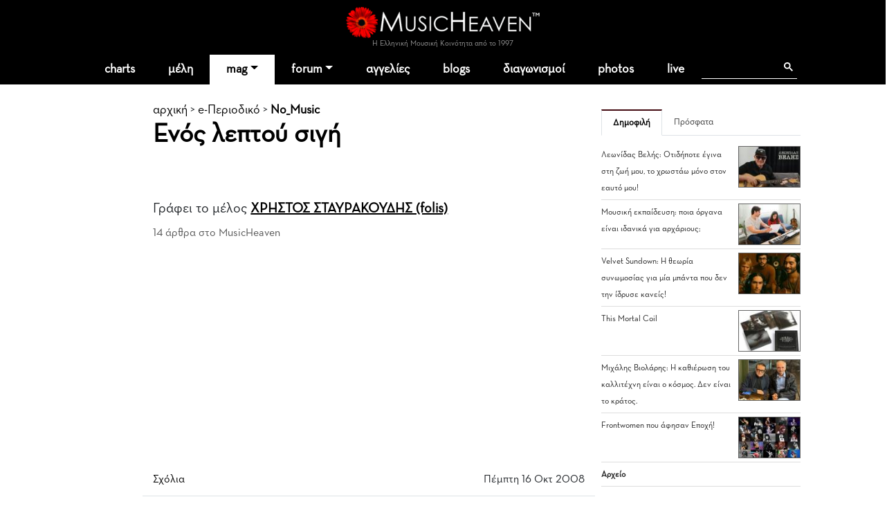

--- FILE ---
content_type: text/html
request_url: https://www.musicheaven.gr/html/modules.php?name=News&file=article&id=1936
body_size: 9472
content:

<!DOCTYPE html>
<html lang="el">
<HEAD>
<title>Ενός λεπτού σιγή</title>
<meta name="viewport" content="width=device-width, initial-scale=1, shrink-to-fit=no">
<meta name="facebook-domain-verification" content="0tisnc8479ojtfslkwy5ybyjq3ylp8" />
<meta property="og:site_name" content="MusicHeaven"/>
<meta property="og:type" content="website"/>
<meta property="og:url" content="https%3A%2F%2Fwww_musicheaven_gr%2Fhtml%2F%2Fhtml%2Fmodules_php%3Fname=News&file=article&id=1936"/>

<meta property="og:title" content="Ενός λεπτού σιγή"/>
<META NAME="DESCRIPTION" CONTENT="ΕΝΟΣ ΛΕΠΤΟΥ ΣΙΓΗ">
<meta property="og:description" content="ΕΝΟΣ ΛΕΠΤΟΥ ΣΙΓΗ">
<META NAME="KEYWORDS" CONTENT="ΕΝΟΣ, ΛΕΠΤΟΥ, ΣΙΓΗ">
<META HTTP-EQUIV="Content-Type" CONTENT="text/html; charset=windows-1253">
<META property="fb:admins" content="606932071" />
<META NAME="ROBOTS" CONTENT="INDEX,FOLLOW">
<link rel="stylesheet" href="https://cdn.jsdelivr.net/npm/bootstrap@4.1.3/dist/css/bootstrap.min.css" integrity="sha384-MCw98/SFnGE8fJT3GXwEOngsV7Zt27NXFoaoApmYm81iuXoPkFOJwJ8ERdknLPMO" crossorigin="anonymous">
<link rel="stylesheet" type="text/css" href="/html/combine.php?t=1768568132&html/style28|css&amp;templates/widgets/widgets2|css&amp;assets/lightbox2/ekko-lightbox|css">

<link href="/icons/font/css/open-iconic-bootstrap.css" rel="stylesheet">
<script language="javascript" type="text/javascript" src="//ajax.googleapis.com/ajax/libs/jquery/1.9.1/jquery.min.js"></script>

<script language="javascript" type="text/javascript" src="/html/add-ons/editor/tiny_mce_gzip.js"></script>
	<script language="javascript" type="text/javascript" src="../templates/widgets/widgets.js"></script>
		<script language="javascript" type="text/javascript" src="../html/includes/main10.js?t=1768568132"></script>
		<script language="javascript" type="text/javascript" src="../assets/lightbox2/ekko-lightbox.min.js"></script>
	<script language="javascript" type="text/javascript">

$(document).ready(function(){
				
  
	function loadTabby ( element ) {
		var $this = element, 
			loadurl = $this.attr('href'),
			targ = $this.attr('data-target');

		$.get(loadurl, function(data) {
			$(targ).html(data);
		});

		$this.tab('show');
		
	}
	
    $('.tabajax').click(function(e) {
	  loadTabby ($(this));
	  
		
		return false;
	});
	
	
	$( ".tabajax.active" ).each(function() {
		loadTabby ( $(this) );
	});

});

</script>
<!--<script async src="//htintpa.tech/c/musicheaven.gr.js"></script>-->
<link rel="shortcut icon" href="https://www.musicheaven.gr/favicon.ico" type="image/x-icon">

<style>
@font-face{font-family:neutra;src:url(/assets/fonts/neutrabook.woff);weight:normal}
@font-face{font-family:neutrabold;src:url(/assets/fonts/neutrabold.woff);weight:bold}
body {font-family:neutra!important}
</style>
</HEAD>
<body   style='background:#fff'><!--<div style="position:fixed;bottom:45px;width:55px;height:65px;right:0;padding:0;z-index:99;">
<iframe src="//www.facebook.com/plugins/like.php?href=http%3A%2F%2Fwww.facebook.com%2Fpages%2FMusicHeaven%2F326451100732983&amp;send=false&amp;layout=box_count&amp;width=55&amp;show_faces=false&amp;action=like&amp;colorscheme=light&amp;font=arial&amp;height=90&amp;appId=229866887049115&amp;locale=en_US" scrolling="no" frameborder="0" style="border:none; overflow:hidden; width:55px; height:90px;" allowTransparency="true"></iframe>
</div>-->

<div id="mainhd">




<div class="">  

<div class="row hdrow">  
	<div class="col-sm-4 text-center">
			<!--<a href="modules.php?name=Nuke-Cast&file=chat" title="Έλα στο CHAT"><img src="im/chatn.png" style="height:32px"></a>
		<a href="https://www.partitoura.gr/index.php?dispatch=lesson.view" target="_blank" title="Online μαθήματα πιάνου για αρχαρίους">
		<span>Μαθήματα Πιάνου για αρχαρίους &#x2192;</span>
		<img src="im/parlessons.jpg" alt="Online μαθήματα πιάνου για αρχαρίους">
		</a>-->
	</div>
	<div class="col-sm-4 text-center">
		
		<div ><a href='/' style="position:relative"><!--<div style="position:absolute;top:-40px;left:-26px;z-index:99"><img src="im/xmas1.png" width=70></div>--><img src='/html/im/gerbera280.png' style="max-width:280px;width:100%" alt="ελληνική μουσική"></a></div>
				<div style="font-size:11px;color:#999" >Η Ελληνική Μουσική Κοινότητα από το 1997
					</div>
	</div>
	<div class="col-sm-4 usermenuOut">
		<div class="container-fluid" id="userMenuContainer"> 
			

<nav class=" navbar navbar-toggleable-md navbar-expand-lg navbar-inverse  " id="userMenu">

<div class="text-right navbar-toggler"><a href="modules.php?name=Your_Account"  style="color:white">
    <span class="fa fa-user"></span>
  </a></div>
  
  <div class="justify-content-center collapse navbar-collapse" id="navbarNavDropdown">
    <ul class="navbar-nav">
			
			<li class="nav-item  "><a href="modules.php?name=Your_Account"   class="nav-link " >
		
							<span class="fa fa-user"> </span>
						<!--Σύνδεση-->
			
						</a>
			
			
					</li>
		</ul></div>
</nav>		</div>
	</div>

	
</div>
<div class="">
<nav class="navbar navbar-toggleable-md navbar-expand-lg navbar-inverse  bg-faded" id="topMainMenu">
  <button class="navbar-toggler navbar-toggler-center" type="button" data-toggle="collapse" data-target="#navbarNavDropdownMain" aria-controls="navbarNavDropdown" aria-expanded="false" aria-label="Toggle navigation">
    <span class="navbar-toggler-icon fa fa-bars"></span>
  </button>

  <div class="justify-content-center collapse navbar-collapse" id="navbarNavDropdownMain">
    <ul class="navbar-nav">
	
		<li class="nav-item  dropdown ">
			<a class="nav-link " href="modules.php?name=Charts">charts</a>
		</li>
		
		<!--<li class="nav-item "><a class="nav-link" href="modules.php?name=Chat"><i class="fa fa-comments" aria-hidden="true"></i> chat
				</a></li>-->
		<li class="nav-item "><a href="modules.php?name=MusicMap" class="nav-link"  id="nv31" >μέλη</a>
			
		</li>	
		<!--<li class="nav-item"><a href="/"><img src='im/homeIcon-white.png' border=0></a></li>-->
		<!--<li class="nav-item "><a class="nav-link" href="modules.php?name=Nuke-Cast&file=chat">chat</a></li>		-->
		<li class="nav-item dropdown active">
			<a class="nav-link dropdown-toggle" href="#" id="nv1" data-toggle="dropdown" aria-haspopup="true" aria-expanded="false">mag</a>
			<div class="dropdown-menu" aria-labelledby="nv1">
				<a class="dropdown-item" href="col.php?id=18">Συνεντεύξεις</a>
				<a class="dropdown-item" href="col.php?id=3">Άρθρα</a>
				<a class="dropdown-item" href="col.php?id=9">Μαθήματα μουσικής</a>
				<a class="dropdown-item" href="col.php?id=26">Φταίνε τα τραγούδια</a>
				<a class="dropdown-item" href="col.php?id=2">Δισκοκριτική</a>
				<a class="dropdown-item" href="col.php?id=28">Live reviews</a>							
				<a class="dropdown-item" href="col.php?id=8">Νέα</a>
				<a class="dropdown-item" href="col.php?id=20">Μουσικά στέκια</a>
				<a class="dropdown-item" href="col.php?id=16">Μουσική τεχνολογία</a>
				<a class="dropdown-item" href="col.php?id=12">Σε πρώτη εμφάνιση</a>
				<a class="dropdown-item" href="col.php?id=6">Βιογραφίες</a>
				<a class="dropdown-item" href="col.php?id=21">Βιβλίο & μουσική</a>
				<a class="dropdown-item" href="col.php?id=31">MusicHell</a>
				<a class="dropdown-item" href="col.php?id=25">MusicHeaven comedy</a>
				<a class="dropdown-item" href="col.php?id=23">Καμιά συμπάθεια για τον διάβολο</a>
				<a class="dropdown-item" href="modules.php?name=About&p=team#mag">Συντακτική Ομάδα</a>
				<a class="dropdown-item" href="modules.php?name=News&file=magazine&archive=1"><b>Αρχείο</b></a>
				<a class="dropdown-item" href="m.php?n=Submit_News"><b>Στείλε Δημοσίευση</b></a>							
			</div>
		</li>
		<li class="nav-item dropdown ">
			<a class="nav-link dropdown-toggle" id="nv2" data-toggle="dropdown" aria-haspopup="true" aria-expanded="false" href="m.php?n=Splatt_Forums">forum</a>
			<div class="dropdown-menu" aria-labelledby="nv2" >
			<div class="row">
				<div class="col">
				
					<a href="#" class="second-level-header dropdown-item"><b>των Μουσικών</b></a>
					<ul class="list-unstyled third-level-list ">			
						<li><a class="dropdown-item" href="f.php?f=22">Συναντήσεις & δικά μας live</a></li>					
						<li><a class="dropdown-item" href="f.php?f=29">Κιθάρα, μπάσο & άλλα έγχορδα</a></li>
						<li><a class="dropdown-item" href="f.php?f=30">Πιάνο & άλλα πληκτροφόρα</a></li>
						<li><a class="dropdown-item" href="f.php?f=36">Μουσική εκπαίδευση & θεωρία</a></li>
						<li><a class="dropdown-item" href="f.php?f=31">Φωνητική</a></li>
						<li><a class="dropdown-item" href="f.php?f=32">Drums & κρουστά</a></li>
						<li><a class="dropdown-item" href="f.php?f=33">Σαξόφωνο, τρομπέτα & άλλα πνευστά</a></li>
						<li><a class="dropdown-item" href="f.php?f=34">Μουσικός Εξοπλισμός</a></li>
						<li><a class="dropdown-item" href="f.php?f=35">Μουσικό Software</a></li>
						<li><a class="dropdown-item" href="f.php?f=38">Σύνθεση Μουσικής</a></li>
						<li><a class="dropdown-item" href="f.php?f=43">Νομικά, ασφαλιστικά, εργασιακά</a></li>
						<li><a class="dropdown-item" href="f.php?f=48">Οι Δημιουργίες μας</a></li>
					</ul>
					
					<a href="#" class="second-level-header dropdown-item">της Μουσικής</a>
					<ul class="list-unstyled third-level-list ">
						<li><a class="dropdown-item" href="f.php?f=6">Μουσικές Συζητήσεις</a></li>
						<li><a class="dropdown-item" href="f.php?f=18">Συναυλίες & Events</a></li>
						<li><a class="dropdown-item" href="f.php?f=19">Νέες κυκλοφορίες</a></li>
						<li><a class="dropdown-item" href="f.php?f=5">Στίχοι, παρτιτούρες, τραγούδια</a></li>
						<li><a class="dropdown-item" href="f.php?f=42">Καλύτερα, χειρότερα, αγαπημένα</a></li>
					</ul>

					
					
				</div>
				<div class="col">
					
					<a href="#" class="second-level-header dropdown-item"><b>τα Εν Οίκω</b></a>
					<ul class="list-unstyled third-level-list ">
						<li><a class="dropdown-item" href="f.php?f=16">Τα νέα του MusicHeaven</a></li>
						
						<!--<li><a class="dropdown-item" href="f.php?f=44">Radio MusicHeaven</a></li>-->
						<li><a class="dropdown-item" href="f.php?f=2">Ερωτήσεις, εντυπώσεις, προβλήματα</a></li>
					</ul>
					
					<a href="#" class="second-level-header dropdown-item"><b>του Λαού</b></a>
					<ul class="list-unstyled third-level-list ">
						<li><a class="dropdown-item" href="f.php?f=11">Περί ανέμων και υδάτων</a></li>
						<li><a class="dropdown-item" href="f.php?f=40">Προσφορές για τα μέλη</a></li>
						<li><a class="dropdown-item" href="f.php?f=14">Ανάλαφρα</a></li>
						<li><a class="dropdown-item" href="f.php?f=25">Μουσικά links</a></li>
					</ul>
					
					
				</div>
				
			</div>
			
			</div>
		</li>
		<li class="nav-item "><a class="nav-link" href="m.php?n=NukeC">αγγελίες</a></li>					
				
		<li class="nav-item "><a class="nav-link" href="m.php?n=Blog">blogs</a></li>					
		
		<!--<li class="nav-item "><a class="nav-link" href="m.php?n=Songs">παρτιτούρες</a></li>					-->
		<!--<li class="nav-item "><a class="nav-link" href="m.php?n=Nuke-Cast">Radio</a></li>-->
							
		<li class="nav-item "><a href="m.php?n=MusicContest" class="nav-link"  id="nv3" >διαγωνισμοί</a>
		</li>	
		<li class="nav-item "><a href="m.php?n=Photos" class="nav-link"  id="nv31" >photos</a>
		</li>		
<li class="nav-item "><a href="m.php?n=Live" class="nav-link"  id="nv32" >live</a>
		</li>			
		<li class="nav-item menu-search">
		
		<div class="gcse-search"></div>
		</li>
	</ul>
	</div>
	
</nav>
</div>
</div>
</div>


<div style="clear:both"></div>

<div class="container  content-container">

<div class="row">
	
	
	
	


<div class="col-sm-6 offset-md-2 py-1 px-2">


<div class='sectionTitle'><a class="hme" href="/">αρχική</a> &gt; <a href='modules.php?name=News&file=magazine&archive=1'>e-Περιοδικό</a> &gt; <b><a href='col.php?id=7'>No_Music</b></a><h1>Ενός λεπτού σιγή</h1></div>		<div class="storytext" id="story_start"><p> </p></div>
		
	
		
		

<style>

.fancyquestion {background:#eee;color:#111;font-weight:bold;font-size:12px;padding:7px 10px;display:inline;line-height: 23px;}
.fancyquestion a {color:#111!important}
.fancyquestion strong, .fancyquestion b {}
.fancyquestion em {}
</style>
<div class='bodytxt'>


<div class="mb-4">
	<a name='author'></a><div class='float-left mr-2'> </div> Γράφει το μέλος  <b><a href='modules.php?name=Your_Account&op=userinfo&uname=folis' style='text-decoration:underline'>ΧΡΗΣΤΟΣ ΣΤΑΥΡΑΚΟΥΔΗΣ (folis)</a></b><br><small style='color:#555'>14 άρθρα στο MusicHeaven</small>	<div style="clear:both"></div>
</div>

<div>
<script async src="https://pagead2.googlesyndication.com/pagead/js/adsbygoogle.js?client=ca-pub-0410778324664784"
     crossorigin="anonymous"></script>
<ins class="adsbygoogle"
     style="display:block; text-align:center;"
     data-ad-layout="in-article"
     data-ad-format="fluid"
     data-ad-client="ca-pub-0410778324664784"
     data-ad-slot="6652222343"></ins>
<script>
     (adsbygoogle = window.adsbygoogle || []).push({});
</script>
</div>

<div class="row my-3 border-bottom">
	<div class="col-2">
		<small><a href="#vc" style="text-decoration:none"><i class="fa-solid fa-comment"></i> Σχόλια</a></small>
	</div>
	<div class="col-4 pt-2">	
		<iframe class="fbiframe" src="https://www.facebook.com/plugins/share_button.php?href=https%3A%2F%2Fwww.musicheaven.gr%2Fhtml%2Fmodules.php%3Fname%3DNews%26file%3Darticle%26id%3D1936&layout&size&appId=573951254184093&width=77&height=20" width="77" height="20" style="border:none;overflow:hidden" scrolling="no" frameborder="0" allowfullscreen="true" allow="autoplay; clipboard-write; encrypted-media; picture-in-picture; web-share"></iframe>
	</div>
	<div class="col-6 text-right ">
		<small>Πέμπτη 16 Οκτ 2008 </small>
	</div>
</div>	
<p><br /><br />Μην μου μιλάς<br />Γι’ αυτόν τον τόπο που σκοτώνει<br />Τα όνειρα μας στο μπαλκόνι<br />Μην μου μιλάς<br />Για εθνική υπερηφάνεια<br />Μες σε κουστούμια και φουγάρα<br />Μην μου μιλάς<br /><br />ΡΕΦΡΕΝ<br />Ενός λεπτού σιγή<br />Για όλα τα χαμένα<br />Πατρίδα και ψυχή<br />Ιδέες και φανέλα<br />Ενός λεπτού σιγή<br />Μάνα μου και για μένα<br />Που είχα την φωνή<br />Να πω για τα χαμένα<br /><br />Μην μου μιλάς<br />Για τις πατρίδες τις χαμένες<br />Για τις καμένες μου τις τις Τροίες<br />Μην μου μιλάς<br />Για μια ωραία Αφροδίτη<br />Με τα μαρμαρωμένα στήθη<br />Μην μου μιλάς</p>
<p><br />ΣΤΑΥΡΑΚΟΥΔΗΣ ΧΡΗΣΤΟΣ<br />6973219344<br /><br /><br /><br /><br /><br /><br /><br /><br /><br /><br /><br /></p></div>

<div style="margin-left:-10px">
		<div>
<div class="d-inline-block my-2 clearfix">
<div class="clearfix d-flex px-3 py-1 like_container like_light " type="2" node="1936">
	<div class="mr-2 like_score like_up" score="1"><i class="fa fa-thumbs-up" aria-hidden="true" title="Πρέπει να συνδεθείτε για να κάνετε like"></i></div>
	<div class="mr-4 like_up_score"><a class ="like_count " href="#" data-href="modules.php?name=Likes&file=aj_showLikes&type=2&node=1936"></a></div>
	<div class="ml-2 mr-2 like_score like_down" score="-1"><i class="fa fa-thumbs-down" aria-hidden="true" title="Πρέπει να συνδεθείτε για να κάνετε like"></i></div>
	<div class="like_down_score"><a class="like_count " href="#" data-href="modules.php?name=Likes&file=aj_showLikes&type=2&node=1936"></a></div>
	
	<div class="ml-4"><i class="fa fa-lock" data-toggle="tooltip" data-placement="top" title="Πρέπει να συνδεθείτε για να κάνετε like"></i></div>	
</div>
</div>
</div>		</div>
		
<!-- google_ad_section_end -->
	
	<BR style='clear:both'>
	
	<style>
	.article_readmore td {padding:0px}
	.article_readmore td a{text-decoration:none;color:#333}
	.article_readmore td ul {margin:20px 0 0 0;padding:0}
	.article_readmore td li {padding:5px 0;font-size:12px;border-bottom:1px solid #eee;list-style-type:none}
	.article_readmore .title {font-size:18px;;font-weight:bold;margin-bottom:10px}
	</style>
	<div class="row">
		<div class="col-sm-6 article_readmore">
				
										
						<div class="title">Από το ίδιο μέλος</div>
						<ul>	
						<li><a href='story.php?id=2048'>Μαύρο πουλί αν είσαι</a></li><li><a href='story.php?id=2005'>Λευκό μου σεντονάκι</a></li><li><a href='story.php?id=1977'>Εξομολόγηση</a></li><li><a href='story.php?id=1907'>Αν ήξερα</a></li>						<li><a href="usr.php?u=folis"><b>Περισσότερα</b></a></li>
						</ul>
							</div>
			<div class="col-sm-6 article_readmore">
				
									
								</div>
			</div>
			
			
						
	
	<BR><BR>
	
	</div>

<div class="col-sm-3 p-3">

<ul class="nav nav-tabs tabs-up"  role="tablist">
	
		<li class="nav-item"><a href="#" data-target="#as1" class="  active  nav-link" rel="tooltip" data-toggle="tab">Δημοφιλή</a></li>
		<li class="nav-item"><a href="#" data-target="#as2" class="  nav-link "  rel="tooltip" data-toggle="tab">Πρόσφατα</a></li>
</ul> 

<div class="tab-content">
	<div class="tab-pane active" id="as1"> 
	
		<div class='gen-right-block'>
		
		<ul>	
<li>
					<a href='story.php?id=4910'><img src='add-ons/phpThumb/phpThumb.php?src=/html/images/stories/2025/1761042741.jpg&w=100'> Λεωνίδας Βελής: Οτιδήποτε έγινα στη ζωή μου, το χρωστάω μόνο στον εαυτό μου!</a>
					<BR style='clear:both'>
				  </li><li>
					<a href='story.php?id=4912'><img src='add-ons/phpThumb/phpThumb.php?src=/html/images/stories/2025/1762181016.jpg&w=100'> Μουσική εκπαίδευση: ποια όργανα είναι ιδανικά για αρχάριους;</a>
					<BR style='clear:both'>
				  </li><li>
					<a href='story.php?id=4911'><img src='add-ons/phpThumb/phpThumb.php?src=/html/images/stories/2025/1761743696.jpg&w=100'> Velvet Sundown: Η θεωρία συνωμοσίας για μία μπάντα που δεν την ίδρυσε κανείς!</a>
					<BR style='clear:both'>
				  </li><li>
					<a href='story.php?id=4914'><img src='add-ons/phpThumb/phpThumb.php?src=/html/images/stories/2025/1762867630.jpg&w=100'> This Mortal Coil</a>
					<BR style='clear:both'>
				  </li><li>
					<a href='story.php?id=4915'><img src='add-ons/phpThumb/phpThumb.php?src=/html/images/stories/2025/1764338095.jpg&w=100'> Μιχάλης Βιολάρης: Η καθιέρωση του καλλιτέχνη είναι ο κόσμος. Δεν είναι το κράτος.</a>
					<BR style='clear:both'>
				  </li><li>
					<a href='story.php?id=4918'><img src='add-ons/phpThumb/phpThumb.php?src=/html/images/stories/2026/1767616825.jpg&w=100'> Frontwomen που άφησαν Εποχή!</a>
					<BR style='clear:both'>
				  </li>	<li><a href="modules.php?name=News&file=magazine&tid=7"><b>Αρχείο</b></a></li>
</ul>
</div>



    </div>
	<div class="tab-pane" id="as2"> 
	
		
<div class='gen-right-block '>
		<ul>
<li>
				<a href='story.php?id=4919'><img src='add-ons/phpThumb/phpThumb.php?src=/html/images/stories/2026/1768380492.jpg&w=100'> You’ll Never Walk Alone  (ή αλλιώς: Η ιστορία πίσω από το τραγούδι)</a>				
				<BR style='clear:both'>
			  </li><li>
				<a href='story.php?id=4918'><img src='add-ons/phpThumb/phpThumb.php?src=/html/images/stories/2026/1767616825.jpg&w=100'> Frontwomen που άφησαν Εποχή!</a>				
				<BR style='clear:both'>
			  </li><li>
				<a href='story.php?id=4917'><img src='add-ons/phpThumb/phpThumb.php?src=/html/images/stories/2025/1765891754.jpg&w=100'> Blondie & Talking Heads: Δύο φώτα που δεν έσβησαν ποτέ</a>				
				<BR style='clear:both'>
			  </li><li>
				<a href='story.php?id=4916'><img src='add-ons/phpThumb/phpThumb.php?src=/html/images/stories/2025/1764672897.jpg&w=100'> 10 Μέλη Μπάντας που Απολύθηκαν για Γελοίους Λόγους</a>				
				<BR style='clear:both'>
			  </li><li>
				<a href='story.php?id=4915'><img src='add-ons/phpThumb/phpThumb.php?src=/html/images/stories/2025/1764338095.jpg&w=100'> Μιχάλης Βιολάρης: Η καθιέρωση του καλλιτέχνη είναι ο κόσμος. Δεν είναι το κράτος.</a>				
				<BR style='clear:both'>
			  </li><li><a href="modules.php?name=News&file=magazine&archive=1"><b>Αρχείο</b></a></li>
</ul>
</div>


    </div>
</div>

			
			<BR>
<div class='gen-right-block'>
		<div class="rhdr">
			<h4>No_Music</h4>
		</div>	
		<ul>	
<li>
					<a href='story.php?id=4415'><img src='add-ons/phpThumb/phpThumb.php?src=/html/images/stories/2015/1437585647.jpg&w=100'> Ένα σχόλιο για το bullying</a>
					
					<BR style='clear:both'>
				  </li><li>
					<a href='story.php?id=4343'><img src='add-ons/phpThumb/phpThumb.php?src=/html/images/stories/2015/1426783291.jpg&w=100'> Υπέροχα κατάμαυρο</a>
					
					<BR style='clear:both'>
				  </li><li>
					<a href='story.php?id=4320'><img src='add-ons/phpThumb/phpThumb.php?src=/html/images/stories/2015/1422281273.jpg&w=100'> Βήματα στη βροχή</a>
					
					<BR style='clear:both'>
				  </li><li>
					<a href='story.php?id=4305'><img src='add-ons/phpThumb/phpThumb.php?src=/html/images/stories/2014/1417620725.jpg&w=100'> Al-Andalus: Ένα ιπποτικό μυθιστόρημα φαντασίας - του Γιώργου Μπιλικά (Orfeus)</a>
					
					<BR style='clear:both'>
				  </li><li>
					<a href='story.php?id=4285'><img src='add-ons/phpThumb/phpThumb.php?src=/html/images/stories/2014/1412446104.jpg&w=100'> Ρατσισμός</a>
					
					<BR style='clear:both'>
				  </li>	<li><a href="modules.php?name=News&file=magazine&tid=7"><b>Περισσότερα</b></a></li>
</ul>
</div>

<div style='display:block;clear:both;margin-bottom:12px;margin-right:5px'>
<div class='border border-danger p-3 text-center rounded'>
			<h4>Γίνε ΣΥΝΤΑΚΤΗΣ</h4>
			
<p >Αν σου αρέσει να γράφεις για μουσικά θέματα, σε περιμένουμε στην ομάδα συντακτών του ιστορικού, ανεξάρτητου, πολυφωνικού, υγιούς και δημοφιλούς <b>ηλεκτρονικού περιοδικού</b> μας. <BR><BR><a href='modules.php?name=Submit_News' class='btn btn-primary'>Στείλε το άρθρο σου</a></p></div>
</div>









</div>
</div>

<div class="row"><div class="col-sm-12">
<a name='vc'> </a>
	<div class='row'><div style='background:#f6f6f6' class='offset-md-2 col-md-6 p-4 mb-4'><p>σχολιάστε το άρθρο</p><BR>Για να στείλετε σχόλιο πρέπει να είστε μέλος του MusicHeaven. Παρακαλούμε <a href='modules.php?name=Your_Account&op=new_user'>εγγραφείτε</a> ή <a href='modules.php?name=Your_Account'>συνδεθείτε</a><BR><BR></div></div><a name="16781"></a><table width='100%' cellpadding=4 cellspacing=0 align=center><tr><td><div class='pposter '><div class='poster_role'></div>
	<div class='poster_info'>
		<a href="usr.php?u=marakiasteraki" class='poster_uname'>marakiasteraki</a> <a href="javascript:;" onClick="jqac.arrowchat.chatWith(48533);"></a>
		<div style='clear:both'></div>
	</div>
	</div></div></td></tr><tr><td ><font class=tiny style='color:#bbb'><a href='modules.php?name=News&file=article&sid=1936#16781' style='color:#bbb;text-decoration:none'>#16781</a>&nbsp;&nbsp;&nbsp;/ &nbsp;&nbsp;17.10.2008, 01:36&nbsp;&nbsp; / &nbsp;&nbsp;<a href="modules.php?name=Reports&objtype=7&objid=16781&reported_id=48533" rel='nofollow' style='color:#bbb;text-decoration:none'>Αναφορά</a></font><BR><font >Ενός λεπτού σιγή<br /><br />
Για όλα τα χαμένα<br /><br />
Πατρίδα και ψυχή<br /><br />
Ιδέες και φανέλα<br /><br />
Ενός λεπτού σιγή<br /><br />
Μάνα μου και για μένα<br /><br />
Που είχα την φωνή<br /><br />
Να πω για τα χαμένα<br /><br />
<br /><br />
Τα σπάει!!!!</font><div>
<div class="d-inline-block my-2 clearfix">
<div class="clearfix d-flex px-3 py-1 like_container like_light " type="7" node="16781">
	<div class="mr-2 like_score like_up" score="1"><i class="fa fa-thumbs-up" aria-hidden="true" title="Πρέπει να συνδεθείτε για να κάνετε like"></i></div>
	<div class="mr-4 like_up_score"><a class ="like_count " href="#" data-href="modules.php?name=Likes&file=aj_showLikes&type=7&node=16781"></a></div>
	<div class="ml-2 mr-2 like_score like_down" score="-1"><i class="fa fa-thumbs-down" aria-hidden="true" title="Πρέπει να συνδεθείτε για να κάνετε like"></i></div>
	<div class="like_down_score"><a class="like_count " href="#" data-href="modules.php?name=Likes&file=aj_showLikes&type=7&node=16781"></a></div>
	
	<div class="ml-4"><i class="fa fa-lock" data-toggle="tooltip" data-placement="top" title="Πρέπει να συνδεθείτε για να κάνετε like"></i></div>	
</div>
</div>
</div></td></tr></table><div style='margin:0;padding-left:25px'></div><a name="16785"></a><table width='100%' cellpadding=4 cellspacing=0 align=center><tr><td><div class='pposter '><div class='poster_role'></div><div class='poster_image'><img src='mphotos/23882//thumb_1330585204.jpg' border=0   style=';max-height:48px' ></div>
	<div class='poster_info'>
		<a href="usr.php?u=rigas" class='poster_uname'>rigas</a> <a href="javascript:;" onClick="jqac.arrowchat.chatWith(23882);"></a>
		<div style='clear:both'></div>
	</div>
	</div></div></td></tr><tr><td ><font class=tiny style='color:#bbb'><a href='modules.php?name=News&file=article&sid=1936#16785' style='color:#bbb;text-decoration:none'>#16785</a>&nbsp;&nbsp;&nbsp;/ &nbsp;&nbsp;17.10.2008, 12:46&nbsp;&nbsp; / &nbsp;&nbsp;<a href="modules.php?name=Reports&objtype=7&objid=16785&reported_id=23882" rel='nofollow' style='color:#bbb;text-decoration:none'>Αναφορά</a></font><BR><font ><br /><br />
Πολύ καλό το ποίημά σου φίλε folis.<br /><br />
<br /><br />
Είναι μελοποιημένο;<br /><br />
</font><div>
<div class="d-inline-block my-2 clearfix">
<div class="clearfix d-flex px-3 py-1 like_container like_light " type="7" node="16785">
	<div class="mr-2 like_score like_up" score="1"><i class="fa fa-thumbs-up" aria-hidden="true" title="Πρέπει να συνδεθείτε για να κάνετε like"></i></div>
	<div class="mr-4 like_up_score"><a class ="like_count " href="#" data-href="modules.php?name=Likes&file=aj_showLikes&type=7&node=16785"></a></div>
	<div class="ml-2 mr-2 like_score like_down" score="-1"><i class="fa fa-thumbs-down" aria-hidden="true" title="Πρέπει να συνδεθείτε για να κάνετε like"></i></div>
	<div class="like_down_score"><a class="like_count " href="#" data-href="modules.php?name=Likes&file=aj_showLikes&type=7&node=16785"></a></div>
	
	<div class="ml-4"><i class="fa fa-lock" data-toggle="tooltip" data-placement="top" title="Πρέπει να συνδεθείτε για να κάνετε like"></i></div>	
</div>
</div>
</div></td></tr></table><div style='margin:0;padding-left:25px'></div>
</div>	</div>

	
</div>

<div class="py-4 text-center">
	<script async src="https://pagead2.googlesyndication.com/pagead/js/adsbygoogle.js?client=ca-pub-0410778324664784"
		 crossorigin="anonymous"></script>
	<!-- MH_GEN -->
	<ins class="adsbygoogle"
		 style="display:block"
		 data-ad-client="ca-pub-0410778324664784"
		 data-ad-slot="8513359894"
		 data-ad-format="auto"
		 data-full-width-responsive="true"></ins>
	<script>
		 (adsbygoogle = window.adsbygoogle || []).push({});
	</script>
</div>
<div id="new_footer_cont">
		
		<div id="" class="container">
		<div class="row text-center bottom-menu" >
		
			<div class="col-sm-12">
				<ul class="list-inline">
				<li class="list-inline-item bhead">ΞΕΚΙΝΑ</li>
				<li class="list-inline-item"><a href='modules.php?name=MusicMap'>βρες μέλη κοντά σου</a></li>
				<li class="list-inline-item"><a href='m.php?n=Submit_News'>στείλε άρθρο</a></li>
				<li class="list-inline-item"><a href='modules.php?name=Blog'>φτιάξε blog</a></li>
				<li class="list-inline-item"><a href='m.php?n=Splatt_Forums'>ξεκίνα συζήτηση</a></li>
				<li class="list-inline-item"><a href='m.php?n=NukeC'>στείλε αγγελία</a></li>
				</ul>
			</div>
			
			
			
			<div class="col-sm-12">
				<ul class="list-inline">
				<li class="list-inline-item bhead">ΕΝΟΤΗΤΕΣ</li>
				<li class="list-inline-item"><a href='m.php?n=Splatt_Forums'>forum</a></li>
				<li class="list-inline-item"><a href='modules.php?name=News&file=magazine&archive=1'>περιοδικό</a></li>
				<li class="list-inline-item"><a href='m.php?n=NukeC'>αγγελίες</a></li>
				<li class="list-inline-item"><a href='m.php?n=Blog'>blogs</a></li>
				<li class="list-inline-item"><a href='m.php?n=Photos'>photos</a></li>
				<li class="list-inline-item"><a href='m.php?n=MusicContest'>διαγωνισμοί</a></li>
				<li class="list-inline-item"><a href='modules.php?name=Nuke-Cast&file=chat'>chat</a></li>
				</ul>
			</div>
			
			<div class="col-sm-12" >
				<ul class="list-inline">
				<li class="list-inline-item bhead">MUSICHEAVEN</li>
				<li class="list-inline-item"><a href='m.php?n=About'>ταυτότητα</a></li>
				<li class="list-inline-item"><a href='modules.php?name=About&p=team'>ομάδα</a></li>
				<li class="list-inline-item"><a href='modules.php?name=About&p=friends'>φίλοι</a></li>
				<li class="list-inline-item"><a href='m.php?n=Feedback'>επικοινωνία</a></li>
				<li class="list-inline-item"><a href='m.php?n=Feedback&adv=1'>διαφήμιση</a></li>		
				</ul>
			</div>

</div>
			
<div class="row ft-bottom">

			<div class="col-sm-12 text-center ">
			
				<div class="social_foot">
					<a href="/"><i class="fa-sharp fa-light fa-house"></i></a>
				
					<a href='https://www.facebook.com/MusicHeavenGr' target='_blank'><i class="fa-brands fa-facebook-f"></i></a>
					<a href='https://www.youtube.com/channel/UCgkoGsT-HHPI6bZjvI0T97g' target='_blank'><i class="fa-brands fa-youtube"></i></a>
					<a href='/html/rss/rss.php' target='_blank'><i class="fa-solid fa-rss"></i></a>
					
				</div>	
				
				
				<ul class="list-inline">
					<li class="list-inline-item">© 2026 MusicHeaven</li>
					<li class="list-inline-item">web design <a href='https://www.interTEN.gr' target='_blank'> interTEN</a></li>
					<li class="list-inline-item"><a href='/gdpr.html'>Προσωπικά Δεδομένα</a></li>
					<li class="list-inline-item"><a href='modules.php?name=FAQ&myfaq=yes&id_cat=10&categories=%C3%E5%ED%E9%EA%EF%DF+%BC%F1%EF%E9+%D7%F1%DE%F3%E7%F2'>Όροι Χρήσης</a></li>
				</ul>
								
				
				
			</div>
</div>
		</div>
</div>


<div class="modal" tabindex="-1" role="dialog" id="ajaxModal">
  <div class="modal-dialog" role="document">
    <div class="modal-content">
      <div class="modal-header">
        <h5 class="modal-title"></h5>
        <button type="button" class="close" data-dismiss="modal" aria-label="Close">
          <span aria-hidden="true">&times;</span>
        </button>
      </div>
      <div class="modal-body">
        
      </div>
      <div class="modal-footer">
        <button type="button" class="btn btn-secondary" data-dismiss="modal">Κλείσιμο</button>
      </div>
    </div>
  </div>
</div>



<style>
#new_footer_cont .nav-item {background:#fff}
</style>



<script src="https://cdn.jsdelivr.net/npm/popper.js@1.14.3/dist/umd/popper.min.js" integrity="sha384-ZMP7rVo3mIykV+2+9J3UJ46jBk0WLaUAdn689aCwoqbBJiSnjAK/l8WvCWPIPm49" crossorigin="anonymous"></script>
<script src="https://cdn.jsdelivr.net/npm/bootstrap@4.1.3/dist/js/bootstrap.min.js" integrity="sha384-ChfqqxuZUCnJSK3+MXmPNIyE6ZbWh2IMqE241rYiqJxyMiZ6OW/JmZQ5stwEULTy" crossorigin="anonymous"></script>


<script src="https://cdnjs.cloudflare.com/ajax/libs/tether/1.4.0/js/tether.min.js" integrity="sha384-DztdAPBWPRXSA/3eYEEUWrWCy7G5KFbe8fFjk5JAIxUYHKkDx6Qin1DkWx51bBrb" crossorigin="anonymous"></script><!--
<script src="https://maxcdn.bootstrapcdn.com/bootstrap/4.0.0-alpha.6/js/bootstrap.min.js" integrity="sha384-vBWWzlZJ8ea9aCX4pEW3rVHjgjt7zpkNpZk+02D9phzyeVkE+jo0ieGizqPLForn" crossorigin="anonymous"></script>-->
<script language="javascript" type="text/javascript" src=""></script>

<script type="text/javascript" src="/html/add-ons/arrowchat/autoload.php" charset="utf-8"></script>
<script language="javascript" type="text/javascript" src="//ajax.googleapis.com/ajax/libs/jqueryui/1.12.1/jquery-ui.min.js"></script>
<link rel="stylesheet" href="https://code.jquery.com/ui/1.12.1/themes/base/jquery-ui.css">
<script src="https://kit.fontawesome.com/733a30b4cd.js" crossorigin="anonymous"></script>

<script>
  (function(i,s,o,g,r,a,m){i['GoogleAnalyticsObject']=r;i[r]=i[r]||function(){
  (i[r].q=i[r].q||[]).push(arguments)},i[r].l=1*new Date();a=s.createElement(o),
  m=s.getElementsByTagName(o)[0];a.async=1;a.src=g;m.parentNode.insertBefore(a,m)
  })(window,document,'script','//www.google-analytics.com/analytics.js','ga');

  ga('create', 'UA-3849085-1', 'auto');
  
   	
	ga('send', 'pageview');

</script>
<script async src="https://cse.google.com/cse.js?cx=partner-pub-0410778324664784:j6lip4-h38e">
		</script>

<!-- Google tag (gtag.js) -->
<script async src="https://www.googletagmanager.com/gtag/js?id=G-VSCBFXFJNK"></script>
<script>
  window.dataLayer = window.dataLayer || [];
  function gtag(){dataLayer.push(arguments);}
  gtag('js', new Date());

  gtag('config', 'G-VSCBFXFJNK');
</script>
</body>
</html>

--- FILE ---
content_type: text/html; charset=utf-8
request_url: https://www.google.com/recaptcha/api2/aframe
body_size: 113
content:
<!DOCTYPE HTML><html><head><meta http-equiv="content-type" content="text/html; charset=UTF-8"></head><body><script nonce="pmmV4VusJnlVzq-Swcl99g">/** Anti-fraud and anti-abuse applications only. See google.com/recaptcha */ try{var clients={'sodar':'https://pagead2.googlesyndication.com/pagead/sodar?'};window.addEventListener("message",function(a){try{if(a.source===window.parent){var b=JSON.parse(a.data);var c=clients[b['id']];if(c){var d=document.createElement('img');d.src=c+b['params']+'&rc='+(localStorage.getItem("rc::a")?sessionStorage.getItem("rc::b"):"");window.document.body.appendChild(d);sessionStorage.setItem("rc::e",parseInt(sessionStorage.getItem("rc::e")||0)+1);localStorage.setItem("rc::h",'1768568136127');}}}catch(b){}});window.parent.postMessage("_grecaptcha_ready", "*");}catch(b){}</script></body></html>